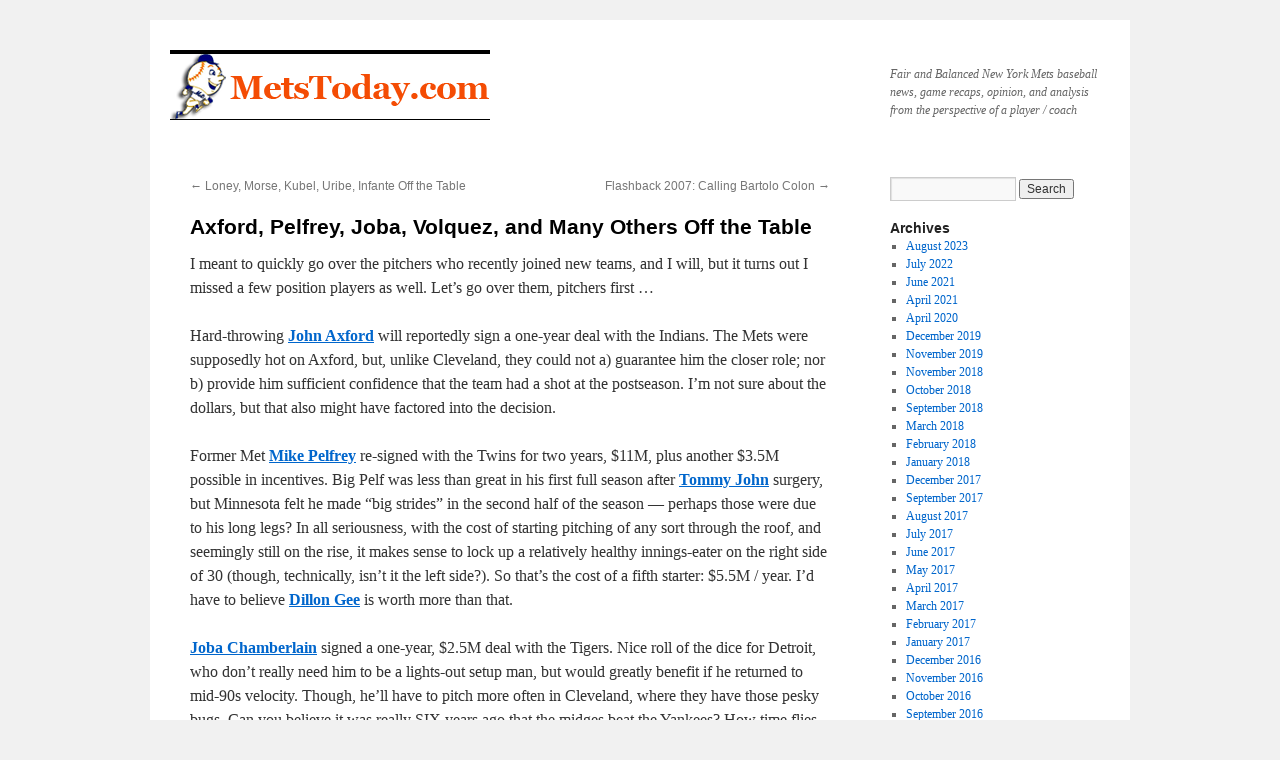

--- FILE ---
content_type: text/html; charset=UTF-8
request_url: http://www.metstoday.com/8991/13-14-offseason/pelfrey-joba-volquez-and-many-others-off-the-table/
body_size: 15739
content:
<!DOCTYPE html>
<html lang="en-US">
<head>
<meta charset="UTF-8" />
<title>
Axford, Pelfrey, Joba, Volquez, and Many Others Off the Table | 	</title>
<link rel="profile" href="https://gmpg.org/xfn/11" />
<link rel="stylesheet" type="text/css" media="all" href="http://www.metstoday.com/wp-content/themes/twentyten/style.css?ver=20251202" />
<link rel="pingback" href="http://www.metstoday.com/xmlrpc.php">
<meta name='robots' content='max-image-preview:large' />
<link rel="alternate" type="application/rss+xml" title=" &raquo; Feed" href="http://www.metstoday.com/feed/" />
<link rel="alternate" type="application/rss+xml" title=" &raquo; Comments Feed" href="http://www.metstoday.com/comments/feed/" />
<link rel="alternate" type="application/rss+xml" title=" &raquo; Axford, Pelfrey, Joba, Volquez, and Many Others Off the Table Comments Feed" href="http://www.metstoday.com/8991/13-14-offseason/pelfrey-joba-volquez-and-many-others-off-the-table/feed/" />
<link rel="alternate" title="oEmbed (JSON)" type="application/json+oembed" href="http://www.metstoday.com/wp-json/oembed/1.0/embed?url=http%3A%2F%2Fwww.metstoday.com%2F8991%2F13-14-offseason%2Fpelfrey-joba-volquez-and-many-others-off-the-table%2F" />
<link rel="alternate" title="oEmbed (XML)" type="text/xml+oembed" href="http://www.metstoday.com/wp-json/oembed/1.0/embed?url=http%3A%2F%2Fwww.metstoday.com%2F8991%2F13-14-offseason%2Fpelfrey-joba-volquez-and-many-others-off-the-table%2F&#038;format=xml" />
<style id='wp-img-auto-sizes-contain-inline-css' type='text/css'>
img:is([sizes=auto i],[sizes^="auto," i]){contain-intrinsic-size:3000px 1500px}
/*# sourceURL=wp-img-auto-sizes-contain-inline-css */
</style>
<style id='wp-emoji-styles-inline-css' type='text/css'>

	img.wp-smiley, img.emoji {
		display: inline !important;
		border: none !important;
		box-shadow: none !important;
		height: 1em !important;
		width: 1em !important;
		margin: 0 0.07em !important;
		vertical-align: -0.1em !important;
		background: none !important;
		padding: 0 !important;
	}
/*# sourceURL=wp-emoji-styles-inline-css */
</style>
<style id='wp-block-library-inline-css' type='text/css'>
:root{--wp-block-synced-color:#7a00df;--wp-block-synced-color--rgb:122,0,223;--wp-bound-block-color:var(--wp-block-synced-color);--wp-editor-canvas-background:#ddd;--wp-admin-theme-color:#007cba;--wp-admin-theme-color--rgb:0,124,186;--wp-admin-theme-color-darker-10:#006ba1;--wp-admin-theme-color-darker-10--rgb:0,107,160.5;--wp-admin-theme-color-darker-20:#005a87;--wp-admin-theme-color-darker-20--rgb:0,90,135;--wp-admin-border-width-focus:2px}@media (min-resolution:192dpi){:root{--wp-admin-border-width-focus:1.5px}}.wp-element-button{cursor:pointer}:root .has-very-light-gray-background-color{background-color:#eee}:root .has-very-dark-gray-background-color{background-color:#313131}:root .has-very-light-gray-color{color:#eee}:root .has-very-dark-gray-color{color:#313131}:root .has-vivid-green-cyan-to-vivid-cyan-blue-gradient-background{background:linear-gradient(135deg,#00d084,#0693e3)}:root .has-purple-crush-gradient-background{background:linear-gradient(135deg,#34e2e4,#4721fb 50%,#ab1dfe)}:root .has-hazy-dawn-gradient-background{background:linear-gradient(135deg,#faaca8,#dad0ec)}:root .has-subdued-olive-gradient-background{background:linear-gradient(135deg,#fafae1,#67a671)}:root .has-atomic-cream-gradient-background{background:linear-gradient(135deg,#fdd79a,#004a59)}:root .has-nightshade-gradient-background{background:linear-gradient(135deg,#330968,#31cdcf)}:root .has-midnight-gradient-background{background:linear-gradient(135deg,#020381,#2874fc)}:root{--wp--preset--font-size--normal:16px;--wp--preset--font-size--huge:42px}.has-regular-font-size{font-size:1em}.has-larger-font-size{font-size:2.625em}.has-normal-font-size{font-size:var(--wp--preset--font-size--normal)}.has-huge-font-size{font-size:var(--wp--preset--font-size--huge)}.has-text-align-center{text-align:center}.has-text-align-left{text-align:left}.has-text-align-right{text-align:right}.has-fit-text{white-space:nowrap!important}#end-resizable-editor-section{display:none}.aligncenter{clear:both}.items-justified-left{justify-content:flex-start}.items-justified-center{justify-content:center}.items-justified-right{justify-content:flex-end}.items-justified-space-between{justify-content:space-between}.screen-reader-text{border:0;clip-path:inset(50%);height:1px;margin:-1px;overflow:hidden;padding:0;position:absolute;width:1px;word-wrap:normal!important}.screen-reader-text:focus{background-color:#ddd;clip-path:none;color:#444;display:block;font-size:1em;height:auto;left:5px;line-height:normal;padding:15px 23px 14px;text-decoration:none;top:5px;width:auto;z-index:100000}html :where(.has-border-color){border-style:solid}html :where([style*=border-top-color]){border-top-style:solid}html :where([style*=border-right-color]){border-right-style:solid}html :where([style*=border-bottom-color]){border-bottom-style:solid}html :where([style*=border-left-color]){border-left-style:solid}html :where([style*=border-width]){border-style:solid}html :where([style*=border-top-width]){border-top-style:solid}html :where([style*=border-right-width]){border-right-style:solid}html :where([style*=border-bottom-width]){border-bottom-style:solid}html :where([style*=border-left-width]){border-left-style:solid}html :where(img[class*=wp-image-]){height:auto;max-width:100%}:where(figure){margin:0 0 1em}html :where(.is-position-sticky){--wp-admin--admin-bar--position-offset:var(--wp-admin--admin-bar--height,0px)}@media screen and (max-width:600px){html :where(.is-position-sticky){--wp-admin--admin-bar--position-offset:0px}}

/*# sourceURL=wp-block-library-inline-css */
</style><style id='wp-block-categories-inline-css' type='text/css'>
.wp-block-categories{box-sizing:border-box}.wp-block-categories.alignleft{margin-right:2em}.wp-block-categories.alignright{margin-left:2em}.wp-block-categories.wp-block-categories-dropdown.aligncenter{text-align:center}.wp-block-categories .wp-block-categories__label{display:block;width:100%}
/*# sourceURL=http://www.metstoday.com/wp-includes/blocks/categories/style.min.css */
</style>
<style id='wp-block-list-inline-css' type='text/css'>
ol,ul{box-sizing:border-box}:root :where(.wp-block-list.has-background){padding:1.25em 2.375em}
/*# sourceURL=http://www.metstoday.com/wp-includes/blocks/list/style.min.css */
</style>
<style id='global-styles-inline-css' type='text/css'>
:root{--wp--preset--aspect-ratio--square: 1;--wp--preset--aspect-ratio--4-3: 4/3;--wp--preset--aspect-ratio--3-4: 3/4;--wp--preset--aspect-ratio--3-2: 3/2;--wp--preset--aspect-ratio--2-3: 2/3;--wp--preset--aspect-ratio--16-9: 16/9;--wp--preset--aspect-ratio--9-16: 9/16;--wp--preset--color--black: #000;--wp--preset--color--cyan-bluish-gray: #abb8c3;--wp--preset--color--white: #fff;--wp--preset--color--pale-pink: #f78da7;--wp--preset--color--vivid-red: #cf2e2e;--wp--preset--color--luminous-vivid-orange: #ff6900;--wp--preset--color--luminous-vivid-amber: #fcb900;--wp--preset--color--light-green-cyan: #7bdcb5;--wp--preset--color--vivid-green-cyan: #00d084;--wp--preset--color--pale-cyan-blue: #8ed1fc;--wp--preset--color--vivid-cyan-blue: #0693e3;--wp--preset--color--vivid-purple: #9b51e0;--wp--preset--color--blue: #0066cc;--wp--preset--color--medium-gray: #666;--wp--preset--color--light-gray: #f1f1f1;--wp--preset--gradient--vivid-cyan-blue-to-vivid-purple: linear-gradient(135deg,rgb(6,147,227) 0%,rgb(155,81,224) 100%);--wp--preset--gradient--light-green-cyan-to-vivid-green-cyan: linear-gradient(135deg,rgb(122,220,180) 0%,rgb(0,208,130) 100%);--wp--preset--gradient--luminous-vivid-amber-to-luminous-vivid-orange: linear-gradient(135deg,rgb(252,185,0) 0%,rgb(255,105,0) 100%);--wp--preset--gradient--luminous-vivid-orange-to-vivid-red: linear-gradient(135deg,rgb(255,105,0) 0%,rgb(207,46,46) 100%);--wp--preset--gradient--very-light-gray-to-cyan-bluish-gray: linear-gradient(135deg,rgb(238,238,238) 0%,rgb(169,184,195) 100%);--wp--preset--gradient--cool-to-warm-spectrum: linear-gradient(135deg,rgb(74,234,220) 0%,rgb(151,120,209) 20%,rgb(207,42,186) 40%,rgb(238,44,130) 60%,rgb(251,105,98) 80%,rgb(254,248,76) 100%);--wp--preset--gradient--blush-light-purple: linear-gradient(135deg,rgb(255,206,236) 0%,rgb(152,150,240) 100%);--wp--preset--gradient--blush-bordeaux: linear-gradient(135deg,rgb(254,205,165) 0%,rgb(254,45,45) 50%,rgb(107,0,62) 100%);--wp--preset--gradient--luminous-dusk: linear-gradient(135deg,rgb(255,203,112) 0%,rgb(199,81,192) 50%,rgb(65,88,208) 100%);--wp--preset--gradient--pale-ocean: linear-gradient(135deg,rgb(255,245,203) 0%,rgb(182,227,212) 50%,rgb(51,167,181) 100%);--wp--preset--gradient--electric-grass: linear-gradient(135deg,rgb(202,248,128) 0%,rgb(113,206,126) 100%);--wp--preset--gradient--midnight: linear-gradient(135deg,rgb(2,3,129) 0%,rgb(40,116,252) 100%);--wp--preset--font-size--small: 13px;--wp--preset--font-size--medium: 20px;--wp--preset--font-size--large: 36px;--wp--preset--font-size--x-large: 42px;--wp--preset--spacing--20: 0.44rem;--wp--preset--spacing--30: 0.67rem;--wp--preset--spacing--40: 1rem;--wp--preset--spacing--50: 1.5rem;--wp--preset--spacing--60: 2.25rem;--wp--preset--spacing--70: 3.38rem;--wp--preset--spacing--80: 5.06rem;--wp--preset--shadow--natural: 6px 6px 9px rgba(0, 0, 0, 0.2);--wp--preset--shadow--deep: 12px 12px 50px rgba(0, 0, 0, 0.4);--wp--preset--shadow--sharp: 6px 6px 0px rgba(0, 0, 0, 0.2);--wp--preset--shadow--outlined: 6px 6px 0px -3px rgb(255, 255, 255), 6px 6px rgb(0, 0, 0);--wp--preset--shadow--crisp: 6px 6px 0px rgb(0, 0, 0);}:where(.is-layout-flex){gap: 0.5em;}:where(.is-layout-grid){gap: 0.5em;}body .is-layout-flex{display: flex;}.is-layout-flex{flex-wrap: wrap;align-items: center;}.is-layout-flex > :is(*, div){margin: 0;}body .is-layout-grid{display: grid;}.is-layout-grid > :is(*, div){margin: 0;}:where(.wp-block-columns.is-layout-flex){gap: 2em;}:where(.wp-block-columns.is-layout-grid){gap: 2em;}:where(.wp-block-post-template.is-layout-flex){gap: 1.25em;}:where(.wp-block-post-template.is-layout-grid){gap: 1.25em;}.has-black-color{color: var(--wp--preset--color--black) !important;}.has-cyan-bluish-gray-color{color: var(--wp--preset--color--cyan-bluish-gray) !important;}.has-white-color{color: var(--wp--preset--color--white) !important;}.has-pale-pink-color{color: var(--wp--preset--color--pale-pink) !important;}.has-vivid-red-color{color: var(--wp--preset--color--vivid-red) !important;}.has-luminous-vivid-orange-color{color: var(--wp--preset--color--luminous-vivid-orange) !important;}.has-luminous-vivid-amber-color{color: var(--wp--preset--color--luminous-vivid-amber) !important;}.has-light-green-cyan-color{color: var(--wp--preset--color--light-green-cyan) !important;}.has-vivid-green-cyan-color{color: var(--wp--preset--color--vivid-green-cyan) !important;}.has-pale-cyan-blue-color{color: var(--wp--preset--color--pale-cyan-blue) !important;}.has-vivid-cyan-blue-color{color: var(--wp--preset--color--vivid-cyan-blue) !important;}.has-vivid-purple-color{color: var(--wp--preset--color--vivid-purple) !important;}.has-black-background-color{background-color: var(--wp--preset--color--black) !important;}.has-cyan-bluish-gray-background-color{background-color: var(--wp--preset--color--cyan-bluish-gray) !important;}.has-white-background-color{background-color: var(--wp--preset--color--white) !important;}.has-pale-pink-background-color{background-color: var(--wp--preset--color--pale-pink) !important;}.has-vivid-red-background-color{background-color: var(--wp--preset--color--vivid-red) !important;}.has-luminous-vivid-orange-background-color{background-color: var(--wp--preset--color--luminous-vivid-orange) !important;}.has-luminous-vivid-amber-background-color{background-color: var(--wp--preset--color--luminous-vivid-amber) !important;}.has-light-green-cyan-background-color{background-color: var(--wp--preset--color--light-green-cyan) !important;}.has-vivid-green-cyan-background-color{background-color: var(--wp--preset--color--vivid-green-cyan) !important;}.has-pale-cyan-blue-background-color{background-color: var(--wp--preset--color--pale-cyan-blue) !important;}.has-vivid-cyan-blue-background-color{background-color: var(--wp--preset--color--vivid-cyan-blue) !important;}.has-vivid-purple-background-color{background-color: var(--wp--preset--color--vivid-purple) !important;}.has-black-border-color{border-color: var(--wp--preset--color--black) !important;}.has-cyan-bluish-gray-border-color{border-color: var(--wp--preset--color--cyan-bluish-gray) !important;}.has-white-border-color{border-color: var(--wp--preset--color--white) !important;}.has-pale-pink-border-color{border-color: var(--wp--preset--color--pale-pink) !important;}.has-vivid-red-border-color{border-color: var(--wp--preset--color--vivid-red) !important;}.has-luminous-vivid-orange-border-color{border-color: var(--wp--preset--color--luminous-vivid-orange) !important;}.has-luminous-vivid-amber-border-color{border-color: var(--wp--preset--color--luminous-vivid-amber) !important;}.has-light-green-cyan-border-color{border-color: var(--wp--preset--color--light-green-cyan) !important;}.has-vivid-green-cyan-border-color{border-color: var(--wp--preset--color--vivid-green-cyan) !important;}.has-pale-cyan-blue-border-color{border-color: var(--wp--preset--color--pale-cyan-blue) !important;}.has-vivid-cyan-blue-border-color{border-color: var(--wp--preset--color--vivid-cyan-blue) !important;}.has-vivid-purple-border-color{border-color: var(--wp--preset--color--vivid-purple) !important;}.has-vivid-cyan-blue-to-vivid-purple-gradient-background{background: var(--wp--preset--gradient--vivid-cyan-blue-to-vivid-purple) !important;}.has-light-green-cyan-to-vivid-green-cyan-gradient-background{background: var(--wp--preset--gradient--light-green-cyan-to-vivid-green-cyan) !important;}.has-luminous-vivid-amber-to-luminous-vivid-orange-gradient-background{background: var(--wp--preset--gradient--luminous-vivid-amber-to-luminous-vivid-orange) !important;}.has-luminous-vivid-orange-to-vivid-red-gradient-background{background: var(--wp--preset--gradient--luminous-vivid-orange-to-vivid-red) !important;}.has-very-light-gray-to-cyan-bluish-gray-gradient-background{background: var(--wp--preset--gradient--very-light-gray-to-cyan-bluish-gray) !important;}.has-cool-to-warm-spectrum-gradient-background{background: var(--wp--preset--gradient--cool-to-warm-spectrum) !important;}.has-blush-light-purple-gradient-background{background: var(--wp--preset--gradient--blush-light-purple) !important;}.has-blush-bordeaux-gradient-background{background: var(--wp--preset--gradient--blush-bordeaux) !important;}.has-luminous-dusk-gradient-background{background: var(--wp--preset--gradient--luminous-dusk) !important;}.has-pale-ocean-gradient-background{background: var(--wp--preset--gradient--pale-ocean) !important;}.has-electric-grass-gradient-background{background: var(--wp--preset--gradient--electric-grass) !important;}.has-midnight-gradient-background{background: var(--wp--preset--gradient--midnight) !important;}.has-small-font-size{font-size: var(--wp--preset--font-size--small) !important;}.has-medium-font-size{font-size: var(--wp--preset--font-size--medium) !important;}.has-large-font-size{font-size: var(--wp--preset--font-size--large) !important;}.has-x-large-font-size{font-size: var(--wp--preset--font-size--x-large) !important;}
/*# sourceURL=global-styles-inline-css */
</style>
<style id='core-block-supports-inline-css' type='text/css'>
.wp-elements-1e4014757905083ab609ef67005eda51 a:where(:not(.wp-element-button)){color:var(--wp--preset--color--blue);}
/*# sourceURL=core-block-supports-inline-css */
</style>

<style id='classic-theme-styles-inline-css' type='text/css'>
/*! This file is auto-generated */
.wp-block-button__link{color:#fff;background-color:#32373c;border-radius:9999px;box-shadow:none;text-decoration:none;padding:calc(.667em + 2px) calc(1.333em + 2px);font-size:1.125em}.wp-block-file__button{background:#32373c;color:#fff;text-decoration:none}
/*# sourceURL=/wp-includes/css/classic-themes.min.css */
</style>
<link rel='stylesheet' id='twentyten-block-style-css' href='http://www.metstoday.com/wp-content/themes/twentyten/blocks.css?ver=20250220' type='text/css' media='all' />
<link rel="https://api.w.org/" href="http://www.metstoday.com/wp-json/" /><link rel="alternate" title="JSON" type="application/json" href="http://www.metstoday.com/wp-json/wp/v2/posts/8991" /><link rel="EditURI" type="application/rsd+xml" title="RSD" href="http://www.metstoday.com/xmlrpc.php?rsd" />
<link rel="canonical" href="http://www.metstoday.com/8991/13-14-offseason/pelfrey-joba-volquez-and-many-others-off-the-table/" />
<link rel='shortlink' href='http://www.metstoday.com/?p=8991' />
		<style type="text/css" id="wp-custom-css">
			.entry-meta { 
    display: none; 
}

.category-archive-meta {
    display: none;
}

.page-title {
    display: none;
}		</style>
		</head>

<body class="wp-singular post-template-default single single-post postid-8991 single-format-standard wp-theme-twentyten">
<div id="wrapper" class="hfeed">
		<a href="#content" class="screen-reader-text skip-link">Skip to content</a>
	<div id="header">
		<div id="masthead">
			<div id="branding" role="banner">
									<div id="site-description">Fair and Balanced New York Mets baseball news, game recaps, opinion, and analysis from the perspective of a player / coach</div>
					<img src="http://www.metstoday.com/wp-content/uploads/2014/08/320x65-metstoday.png" width="320" height="65" alt="" srcset="http://www.metstoday.com/wp-content/uploads/2014/08/320x65-metstoday.png 320w, http://www.metstoday.com/wp-content/uploads/2014/08/320x65-metstoday-640x130.png 640w" sizes="(max-width: 320px) 100vw, 320px" decoding="async" />			</div><!-- #branding -->

			<div id="access" role="navigation">
							</div><!-- #access -->
		</div><!-- #masthead -->
	</div><!-- #header -->

	<div id="main">

		<div id="container">
			<div id="content" role="main">

			

				<div id="nav-above" class="navigation">
					<div class="nav-previous"><a href="http://www.metstoday.com/8989/13-14-offseason/loney-morse-kubel-uribe-infante-off-the-table/" rel="prev"><span class="meta-nav">&larr;</span> Loney, Morse, Kubel, Uribe, Infante Off the Table</a></div>
					<div class="nav-next"><a href="http://www.metstoday.com/8970/13-14-offseason/flashback-2007-calling-bartolo-colon/" rel="next">Flashback 2007: Calling Bartolo Colon <span class="meta-nav">&rarr;</span></a></div>
				</div><!-- #nav-above -->

				<div id="post-8991" class="post-8991 post type-post status-publish format-standard hentry category-13-14-offseason">
					<h1 class="entry-title">Axford, Pelfrey, Joba, Volquez, and Many Others Off the Table</h1>

					<div class="entry-meta">
						<span class="meta-prep meta-prep-author">Posted on</span> <a href="http://www.metstoday.com/8991/13-14-offseason/pelfrey-joba-volquez-and-many-others-off-the-table/" title="5:10 am" rel="bookmark"><span class="entry-date">December 16, 2013</span></a> <span class="meta-sep">by</span> <span class="author vcard"><a class="url fn n" href="http://www.metstoday.com/author/joejanish/" title="View all posts by Joe Janish">Joe Janish</a></span>					</div><!-- .entry-meta -->

					<div class="entry-content">
						<p>I meant to quickly go over the pitchers who recently joined new teams, and I will, but it turns out I missed a few position players as well. Let&#8217;s go over them, pitchers first &#8230;<span id="more-8991"></span></p>
<p>Hard-throwing <strong><a target="_blank" href="http://www.baseball-reference.com/players/a/axforjo01.shtml?utm_campaign=Linker&#038;utm_source=direct&#038;utm_medium=linker-www.metstoday.com">John  Axford</a></strong> will reportedly sign a one-year deal with the Indians. The Mets were supposedly hot on Axford, but, unlike Cleveland, they could not a) guarantee him the closer role; nor b) provide him sufficient confidence that the team had a shot at the postseason. I&#8217;m not sure about the dollars, but that also might have factored into the decision. </p>
<p>Former Met <strong><a target="_blank" href="http://www.baseball-reference.com/players/p/pelfrmi01.shtml?utm_campaign=Linker&#038;utm_source=direct&#038;utm_medium=linker-www.metstoday.com">Mike  Pelfrey</a></strong> re-signed with the Twins for two years, $11M, plus another $3.5M possible in incentives. Big Pelf was less than great in his first full season after <strong><a target="_blank" href="http://www.baseball-reference.com/players/j/johnto01.shtml?utm_campaign=Linker&#038;utm_source=direct&#038;utm_medium=linker-www.metstoday.com">Tommy  John</a></strong> surgery, but Minnesota felt he made &#8220;big strides&#8221; in the second half of the season &#8212; perhaps those were due to his long legs? In all seriousness, with the cost of starting pitching of any sort through the roof, and seemingly still on the rise, it makes sense to lock up a relatively healthy innings-eater on the right side of 30 (though, technically, isn&#8217;t it the left side?). So that&#8217;s the cost of a fifth starter: $5.5M / year. I&#8217;d have to believe <strong><a target="_blank" href="http://www.baseball-reference.com/players/g/geedi01.shtml?utm_campaign=Linker&#038;utm_source=direct&#038;utm_medium=linker-www.metstoday.com">Dillon  Gee</a></strong> is worth more than that. </p>
<p><strong><a target="_blank" href="http://www.baseball-reference.com/players/c/chambjo03.shtml?utm_campaign=Linker&#038;utm_source=direct&#038;utm_medium=linker-www.metstoday.com">Joba  Chamberlain</a></strong> signed a one-year, $2.5M deal with the Tigers. Nice roll of the dice for Detroit, who don&#8217;t really need him to be a lights-out setup man, but would greatly benefit if he returned to mid-90s velocity. Though, he&#8217;ll have to pitch more often in Cleveland, where they have those pesky bugs. Can you believe it was really SIX years ago that the midges beat the Yankees? How time flies (pardon the pun).</p>
<p><strike)Fausto Carmona</strike> <strong><a target="_blank" href="http://www.baseball-reference.com/player_search.cgi?results=hernaro01,carmofa01&#038;utm_campaign=Linker&#038;utm_source=direct&#038;utm_medium=linker-www.metstoday.com">Roberto  Hernandez</a></strong> signed with the Phillies on a one-year deal, financials unknown at this time. Hernandez (Carmona?) wasn&#8217;t all that great in Tampa, but maybe he&#8217;ll benefit by a move to the National League. Though part of his issue seems to be gopher balls, and that won&#8217;t be helped by Citizens Bank Park. He does, however, throw a ton of strikes and rarely walks people, so there&#8217;s some hope for him to be a valuable asset.</p>
<p>The Rockies signed <strong><a target="_blank" href="http://www.baseball-reference.com/players/l/loganbo02.shtml?utm_campaign=Linker&#038;utm_source=direct&#038;utm_medium=linker-www.metstoday.com">Boone  Logan</a></strong> to a three-year, $16.5M (!) contract. Wow. Just, wow. I didn&#8217;t think Logan was that good &#8212; he seems more like a so-so LOOGY. Is that what a mediocre LOOGY costs? Gee whiz.</p>
<p><strong><a target="_blank" href="http://www.baseball-reference.com/players/v/volqued01.shtml?utm_campaign=Linker&#038;utm_source=direct&#038;utm_medium=linker-www.metstoday.com">Edinson  Volquez</a></strong> signed a one-year, $5M deal with the Pirates. OK, I get it &#8212; they&#8217;re looking for this year&#8217;s <strong><a target="_blank" href="http://www.baseball-reference.com/players/l/liriafr01.shtml?utm_campaign=Linker&#038;utm_source=direct&#038;utm_medium=linker-www.metstoday.com">Francisco  Liriano</a></strong>. But Volquez was pretty darn awful last year. Liriano at least had the benefit of moving into a league with lesser hitters and enjoying the element of quasi-mystery. Volquez seems to have a major physical issue, which compounds the mental / emotional issues that have held him back throughout his career. And, he couldn&#8217;t even perform well in that pitcher&#8217;s heaven known as Petco Park. Though I don&#8217;t think it&#8217;s a bad idea to take a shot on a guy who isn&#8217;t that far removed from being an ace, I&#8217;m surprised Pittsburgh couldn&#8217;t get Volquez on a minor-league deal. At the same time, I&#8217;m stunned that the supposedly small-market, limited-budget Bucs would spend as much as $5M on a roll of the dice. Will the Mets do that? </p>
<p><strong><a target="_blank" href="http://www.baseball-reference.com/players/h/hudsoda01.shtml?utm_campaign=Linker&#038;utm_source=direct&#038;utm_medium=linker-www.metstoday.com">Daniel  Hudson</a></strong> will return to the Diamondbacks on a minor-league deal as he rehabs from his second Tommy  John surgery. He&#8217;s scheduled to return at some point in the second half of the season. What do the Snakes have to lose? </p>
<p>Arizona also signed catcher <strike>Hank White</strike> <strong><a target="_blank" href="http://www.baseball-reference.com/players/b/blanche01.shtml?utm_campaign=Linker&#038;utm_source=direct&#038;utm_medium=linker-www.metstoday.com">Henry  Blanco</a></strong>. Yeah, the same guy who was about 50 years old when he was with the Mets a few years ago. Remarkably, he&#8217;s listed as only 42. Perhaps he&#8217;s been counting backward on his birthdays? Maybe I should grab my gear and head down to spring training.</p>
<p>In addition to signing Volquez, the Pirates also brought back shortstop <strong><a target="_blank" href="http://www.baseball-reference.com/players/b/barmecl01.shtml?utm_campaign=Linker&#038;utm_source=direct&#038;utm_medium=linker-www.metstoday.com">Clint  Barmes</a></strong> on a one-year, $2M contract. Hey, I know Barmes is 35, and I know his offense has been nonexistent. But he has one of the better gloves, he can pop one over the fence every once in a while, and his cost is only $2M. If the Met could&#8217;ve had him at that price &#8212; which may not have been possible &#8212; he would&#8217;ve been decent insurance / competition for <strong><a target="_blank" href="http://www.baseball-reference.com/players/t/tejadru01.shtml?utm_campaign=Linker&#038;utm_source=direct&#038;utm_medium=linker-www.metstoday.com">Ruben  Tejada</a></strong>, and a decent utility guy. Oh, but $900,000 was too much to pay <strong><a target="_blank" href="http://www.baseball-reference.com/players/t/turneju01.shtml?utm_campaign=Linker&#038;utm_source=direct&#038;utm_medium=linker-www.metstoday.com">Justin  Turner</a></strong>, so perhaps I&#8217;m way off on this.</p>
<p>The infielder I really thought would be a good fit for the Mets was <strong><a target="_blank" href="http://www.baseball-reference.com/players/e/ellisma01.shtml?utm_campaign=Linker&#038;utm_source=direct&#038;utm_medium=linker-www.metstoday.com">Mark  Ellis</a></strong> &#8212; but he signed a one-year deal with the Cardinals (financials unknown). Ellis is a winning ballplayer who does everything well and, despite being a second baseman for the bulk of his career, is probably is athletic enough to move around the infield.</p>
<p><strong><a target="_blank" href="http://www.baseball-reference.com/players/d/davisra01.shtml?utm_campaign=Linker&#038;utm_source=direct&#038;utm_medium=linker-www.metstoday.com">Rajai  Davis</a></strong> signed a two-year, $10M contract with the Tigers. I know the Mets are anxious to get homerun sluggers in their lineup, but if it were me in charge, and my home park is Citi Field, I&#8217;d be after Rajai  Davis instead of <strong><a target="_blank" href="http://www.baseball-reference.com/player_search.cgi?results=youngch03,youngch04&#038;utm_campaign=Linker&#038;utm_source=direct&#038;utm_medium=linker-www.metstoday.com">Chris  Young</a></strong>. But then, I value speed and athleticism in a big ballpark &#8212; and I witnessed how that combination worked with the Kansas City Royals of the 1970s and Cardinals of the 1980s. Old school may be the new school if we wait for it.</p>
<p>The Mets selected pitcher <strong><a target="_blank" href="http://www.baseball-reference.com/minors/player.cgi?id=rosin-001set&amp;utm_campaign=Linker&#038;utm_source=direct&#038;utm_medium=linker-www.metstoday.com">Seth  Rosin</a></strong> in the Rule 5 Draft, and immediately traded him to the Dodgers. This is the second time in three years that the Dodgers paid the Mets to pluck a pitcher from the Phillies organization. <strong><a target="_blank" href="http://www.baseball-reference.com/players/m/monasca01.shtml?utm_campaign=Linker&#038;utm_source=direct&#038;utm_medium=linker-www.metstoday.com">Carlos  Monasterios</a></strong> <a href="http://www.metstoday.com/4361/where-they-are-now/update-carlos-monaterios/" target="_blank">turned out to be a candidate for the LA rotation in 2010</a>, and split that year between the rotation and the bullpen, but hasn&#8217;t been in the big leagues since. Rosin has a different profile from the sinkerballing Monasterios &#8212; he&#8217;s a big and tall righthander who has been a fringe prospect as a starter, but could blossom in a relief role. He usually throws in the low 90s, but some people think he can be a mid-90s guy as a reliever. Unlike how some headlines described the Mets&#8217; signing of <strong><a target="_blank" href="http://www.baseball-reference.com/players/c/colonba01.shtml?utm_campaign=Linker&#038;utm_source=direct&#038;utm_medium=linker-www.metstoday.com">Bartolo  Colon</a></strong>, this is what is defined as a &#8220;shrewd&#8221; move.</p>
<p>Finally (I think &#8212; surely I&#8217;ve missed something), the Miami Marlins traded outfielder <strong><a target="_blank" href="http://www.baseball-reference.com/players/r/ruggiju01.shtml?utm_campaign=Linker&#038;utm_source=direct&#038;utm_medium=linker-www.metstoday.com">Justin  Ruggiano</a></strong> to the Cubs for <strong><a target="_blank" href="http://www.baseball-reference.com/players/b/bogusbr01.shtml?utm_campaign=Linker&#038;utm_source=direct&#038;utm_medium=linker-www.metstoday.com">Brian  Bogusevic</a></strong>. Because his MLB debut was recent, people think Ruggiano is younger than he is &#8212; he&#8217;ll be 32 next April. After a surprising rookie year, Ruggiano regressed to the mean in 2013; he hit for decent power, but his average and OBP were awful. Bogusevic, meanwhile, has never had the everyday opportunity that Ruggiano had, and he may get it in Miami. Bogusevic will be 30 when spring training opens; he profiles to me as a more athletic version of <strong><a target="_blank" href="http://www.baseball-reference.com/players/d/dudalu01.shtml?utm_campaign=Linker&#038;utm_source=direct&#038;utm_medium=linker-www.metstoday.com">Lucas  Duda</a></strong>. </p>
											</div><!-- .entry-content -->

							<div id="entry-author-info">
						<div id="author-avatar">
							<img alt='' src='https://secure.gravatar.com/avatar/8eb3bc33c3e94d14a2cedad4f9e8404391a6291cbae099b237ce7c422e750482?s=60&#038;d=mm&#038;r=g' srcset='https://secure.gravatar.com/avatar/8eb3bc33c3e94d14a2cedad4f9e8404391a6291cbae099b237ce7c422e750482?s=120&#038;d=mm&#038;r=g 2x' class='avatar avatar-60 photo' height='60' width='60' decoding='async'/>							</div><!-- #author-avatar -->
							<div id="author-description">
							<h2>
							About Joe Janish							</h2>
							Joe Janish began MetsToday in 2005 to provide the unique perspective of a high-level player and coach -- he earned NCAA D-1 All-American honors as a catcher and coached several players who went on to play pro ball. As a result his posts often include mechanical evaluations, scout-like analysis, and opinions that go beyond the numbers. Follow Joe's baseball tips on Twitter at <a href="https://twitter.com/onbaseball">@onbaseball</a> and at the <a>On Baseball Google Plus page</a>.							<div id="author-link">
								<a href="http://www.metstoday.com/author/joejanish/" rel="author">
									View all posts by Joe Janish <span class="meta-nav">&rarr;</span>								</a>
							</div><!-- #author-link	-->
							</div><!-- #author-description -->
						</div><!-- #entry-author-info -->
	
						<div class="entry-utility">
							This entry was posted in <a href="http://www.metstoday.com/category/13-14-offseason/" rel="category tag">13-14 Offseason</a>. Bookmark the <a href="http://www.metstoday.com/8991/13-14-offseason/pelfrey-joba-volquez-and-many-others-off-the-table/" title="Permalink to Axford, Pelfrey, Joba, Volquez, and Many Others Off the Table" rel="bookmark">permalink</a>.													</div><!-- .entry-utility -->
					</div><!-- #post-8991 -->

					<div id="nav-below" class="navigation">
						<div class="nav-previous"><a href="http://www.metstoday.com/8989/13-14-offseason/loney-morse-kubel-uribe-infante-off-the-table/" rel="prev"><span class="meta-nav">&larr;</span> Loney, Morse, Kubel, Uribe, Infante Off the Table</a></div>
						<div class="nav-next"><a href="http://www.metstoday.com/8970/13-14-offseason/flashback-2007-calling-bartolo-colon/" rel="next">Flashback 2007: Calling Bartolo Colon <span class="meta-nav">&rarr;</span></a></div>
					</div><!-- #nav-below -->

					
			<div id="comments">


			<h3 id="comments-title">
			One Response to <em>Axford, Pelfrey, Joba, Volquez, and Many Others Off the Table</em>			</h3>

	
			<ol class="commentlist">
						<li class="comment even thread-even depth-1" id="li-comment-63570">
		<div id="comment-63570">
			<div class="comment-author vcard">
				<img alt='' src='https://secure.gravatar.com/avatar/766ad68b8f7fd4de6a463c9d843a0494f2ced4ecee6e03008aadf33d04c2ce9f?s=40&#038;d=mm&#038;r=g' srcset='https://secure.gravatar.com/avatar/766ad68b8f7fd4de6a463c9d843a0494f2ced4ecee6e03008aadf33d04c2ce9f?s=80&#038;d=mm&#038;r=g 2x' class='avatar avatar-40 photo' height='40' width='40' decoding='async'/>				<cite class="fn"><a href="http://joejp.blogspot.com" class="url" rel="ugc external nofollow">Joe</a></cite> <span class="says">says:</span>			</div><!-- .comment-author .vcard -->

				
				
			<div class="comment-meta commentmetadata"><a href="http://www.metstoday.com/8991/13-14-offseason/pelfrey-joba-volquez-and-many-others-off-the-table/#comment-63570">
				December 19, 2013 at 1:08 am					</a>
									</div><!-- .comment-meta .commentmetadata -->

				<div class="comment-body"><p>I wonder where Turner will wind up.</p>
</div>

				<div class="reply">
								</div><!-- .reply -->
			</div><!-- #comment-##  -->

				</li><!-- #comment-## -->
			</ol>

	
			<p class="nocomments">Comments are closed.</p>
	


</div><!-- #comments -->

	
			</div><!-- #content -->
		</div><!-- #container -->


		<div id="primary" class="widget-area" role="complementary">
			<ul class="xoxo">


			<li id="search" class="widget-container widget_search">
				<form role="search" method="get" id="searchform" class="searchform" action="http://www.metstoday.com/">
				<div>
					<label class="screen-reader-text" for="s">Search for:</label>
					<input type="text" value="" name="s" id="s" />
					<input type="submit" id="searchsubmit" value="Search" />
				</div>
			</form>			</li>

			<li id="archives" class="widget-container">
				<h3 class="widget-title">Archives</h3>
				<ul>
						<li><a href='http://www.metstoday.com/date/2023/08/'>August 2023</a></li>
	<li><a href='http://www.metstoday.com/date/2022/07/'>July 2022</a></li>
	<li><a href='http://www.metstoday.com/date/2021/06/'>June 2021</a></li>
	<li><a href='http://www.metstoday.com/date/2021/04/'>April 2021</a></li>
	<li><a href='http://www.metstoday.com/date/2020/04/'>April 2020</a></li>
	<li><a href='http://www.metstoday.com/date/2019/12/'>December 2019</a></li>
	<li><a href='http://www.metstoday.com/date/2019/11/'>November 2019</a></li>
	<li><a href='http://www.metstoday.com/date/2018/11/'>November 2018</a></li>
	<li><a href='http://www.metstoday.com/date/2018/10/'>October 2018</a></li>
	<li><a href='http://www.metstoday.com/date/2018/09/'>September 2018</a></li>
	<li><a href='http://www.metstoday.com/date/2018/03/'>March 2018</a></li>
	<li><a href='http://www.metstoday.com/date/2018/02/'>February 2018</a></li>
	<li><a href='http://www.metstoday.com/date/2018/01/'>January 2018</a></li>
	<li><a href='http://www.metstoday.com/date/2017/12/'>December 2017</a></li>
	<li><a href='http://www.metstoday.com/date/2017/09/'>September 2017</a></li>
	<li><a href='http://www.metstoday.com/date/2017/08/'>August 2017</a></li>
	<li><a href='http://www.metstoday.com/date/2017/07/'>July 2017</a></li>
	<li><a href='http://www.metstoday.com/date/2017/06/'>June 2017</a></li>
	<li><a href='http://www.metstoday.com/date/2017/05/'>May 2017</a></li>
	<li><a href='http://www.metstoday.com/date/2017/04/'>April 2017</a></li>
	<li><a href='http://www.metstoday.com/date/2017/03/'>March 2017</a></li>
	<li><a href='http://www.metstoday.com/date/2017/02/'>February 2017</a></li>
	<li><a href='http://www.metstoday.com/date/2017/01/'>January 2017</a></li>
	<li><a href='http://www.metstoday.com/date/2016/12/'>December 2016</a></li>
	<li><a href='http://www.metstoday.com/date/2016/11/'>November 2016</a></li>
	<li><a href='http://www.metstoday.com/date/2016/10/'>October 2016</a></li>
	<li><a href='http://www.metstoday.com/date/2016/09/'>September 2016</a></li>
	<li><a href='http://www.metstoday.com/date/2016/08/'>August 2016</a></li>
	<li><a href='http://www.metstoday.com/date/2016/07/'>July 2016</a></li>
	<li><a href='http://www.metstoday.com/date/2016/06/'>June 2016</a></li>
	<li><a href='http://www.metstoday.com/date/2016/05/'>May 2016</a></li>
	<li><a href='http://www.metstoday.com/date/2016/04/'>April 2016</a></li>
	<li><a href='http://www.metstoday.com/date/2016/03/'>March 2016</a></li>
	<li><a href='http://www.metstoday.com/date/2016/02/'>February 2016</a></li>
	<li><a href='http://www.metstoday.com/date/2016/01/'>January 2016</a></li>
	<li><a href='http://www.metstoday.com/date/2015/12/'>December 2015</a></li>
	<li><a href='http://www.metstoday.com/date/2015/11/'>November 2015</a></li>
	<li><a href='http://www.metstoday.com/date/2015/10/'>October 2015</a></li>
	<li><a href='http://www.metstoday.com/date/2015/09/'>September 2015</a></li>
	<li><a href='http://www.metstoday.com/date/2015/08/'>August 2015</a></li>
	<li><a href='http://www.metstoday.com/date/2015/07/'>July 2015</a></li>
	<li><a href='http://www.metstoday.com/date/2015/06/'>June 2015</a></li>
	<li><a href='http://www.metstoday.com/date/2015/05/'>May 2015</a></li>
	<li><a href='http://www.metstoday.com/date/2015/04/'>April 2015</a></li>
	<li><a href='http://www.metstoday.com/date/2015/03/'>March 2015</a></li>
	<li><a href='http://www.metstoday.com/date/2015/02/'>February 2015</a></li>
	<li><a href='http://www.metstoday.com/date/2015/01/'>January 2015</a></li>
	<li><a href='http://www.metstoday.com/date/2014/12/'>December 2014</a></li>
	<li><a href='http://www.metstoday.com/date/2014/11/'>November 2014</a></li>
	<li><a href='http://www.metstoday.com/date/2014/10/'>October 2014</a></li>
	<li><a href='http://www.metstoday.com/date/2014/09/'>September 2014</a></li>
	<li><a href='http://www.metstoday.com/date/2014/08/'>August 2014</a></li>
	<li><a href='http://www.metstoday.com/date/2014/07/'>July 2014</a></li>
	<li><a href='http://www.metstoday.com/date/2014/06/'>June 2014</a></li>
	<li><a href='http://www.metstoday.com/date/2014/05/'>May 2014</a></li>
	<li><a href='http://www.metstoday.com/date/2014/04/'>April 2014</a></li>
	<li><a href='http://www.metstoday.com/date/2014/03/'>March 2014</a></li>
	<li><a href='http://www.metstoday.com/date/2014/02/'>February 2014</a></li>
	<li><a href='http://www.metstoday.com/date/2014/01/'>January 2014</a></li>
	<li><a href='http://www.metstoday.com/date/2013/12/'>December 2013</a></li>
	<li><a href='http://www.metstoday.com/date/2013/11/'>November 2013</a></li>
	<li><a href='http://www.metstoday.com/date/2013/10/'>October 2013</a></li>
	<li><a href='http://www.metstoday.com/date/2013/09/'>September 2013</a></li>
	<li><a href='http://www.metstoday.com/date/2013/08/'>August 2013</a></li>
	<li><a href='http://www.metstoday.com/date/2013/07/'>July 2013</a></li>
	<li><a href='http://www.metstoday.com/date/2013/06/'>June 2013</a></li>
	<li><a href='http://www.metstoday.com/date/2013/05/'>May 2013</a></li>
	<li><a href='http://www.metstoday.com/date/2013/04/'>April 2013</a></li>
	<li><a href='http://www.metstoday.com/date/2013/03/'>March 2013</a></li>
	<li><a href='http://www.metstoday.com/date/2013/02/'>February 2013</a></li>
	<li><a href='http://www.metstoday.com/date/2013/01/'>January 2013</a></li>
	<li><a href='http://www.metstoday.com/date/2012/12/'>December 2012</a></li>
	<li><a href='http://www.metstoday.com/date/2012/11/'>November 2012</a></li>
	<li><a href='http://www.metstoday.com/date/2012/10/'>October 2012</a></li>
	<li><a href='http://www.metstoday.com/date/2012/09/'>September 2012</a></li>
	<li><a href='http://www.metstoday.com/date/2012/08/'>August 2012</a></li>
	<li><a href='http://www.metstoday.com/date/2012/07/'>July 2012</a></li>
	<li><a href='http://www.metstoday.com/date/2012/06/'>June 2012</a></li>
	<li><a href='http://www.metstoday.com/date/2012/05/'>May 2012</a></li>
	<li><a href='http://www.metstoday.com/date/2012/04/'>April 2012</a></li>
	<li><a href='http://www.metstoday.com/date/2012/03/'>March 2012</a></li>
	<li><a href='http://www.metstoday.com/date/2012/02/'>February 2012</a></li>
	<li><a href='http://www.metstoday.com/date/2012/01/'>January 2012</a></li>
	<li><a href='http://www.metstoday.com/date/2011/12/'>December 2011</a></li>
	<li><a href='http://www.metstoday.com/date/2011/11/'>November 2011</a></li>
	<li><a href='http://www.metstoday.com/date/2011/10/'>October 2011</a></li>
	<li><a href='http://www.metstoday.com/date/2011/09/'>September 2011</a></li>
	<li><a href='http://www.metstoday.com/date/2011/08/'>August 2011</a></li>
	<li><a href='http://www.metstoday.com/date/2011/07/'>July 2011</a></li>
	<li><a href='http://www.metstoday.com/date/2011/06/'>June 2011</a></li>
	<li><a href='http://www.metstoday.com/date/2011/05/'>May 2011</a></li>
	<li><a href='http://www.metstoday.com/date/2011/04/'>April 2011</a></li>
	<li><a href='http://www.metstoday.com/date/2011/03/'>March 2011</a></li>
	<li><a href='http://www.metstoday.com/date/2011/02/'>February 2011</a></li>
	<li><a href='http://www.metstoday.com/date/2011/01/'>January 2011</a></li>
	<li><a href='http://www.metstoday.com/date/2010/12/'>December 2010</a></li>
	<li><a href='http://www.metstoday.com/date/2010/11/'>November 2010</a></li>
	<li><a href='http://www.metstoday.com/date/2010/10/'>October 2010</a></li>
	<li><a href='http://www.metstoday.com/date/2010/09/'>September 2010</a></li>
	<li><a href='http://www.metstoday.com/date/2010/08/'>August 2010</a></li>
	<li><a href='http://www.metstoday.com/date/2010/07/'>July 2010</a></li>
	<li><a href='http://www.metstoday.com/date/2010/06/'>June 2010</a></li>
	<li><a href='http://www.metstoday.com/date/2010/05/'>May 2010</a></li>
	<li><a href='http://www.metstoday.com/date/2010/04/'>April 2010</a></li>
	<li><a href='http://www.metstoday.com/date/2010/03/'>March 2010</a></li>
	<li><a href='http://www.metstoday.com/date/2010/02/'>February 2010</a></li>
	<li><a href='http://www.metstoday.com/date/2010/01/'>January 2010</a></li>
	<li><a href='http://www.metstoday.com/date/2009/12/'>December 2009</a></li>
	<li><a href='http://www.metstoday.com/date/2009/11/'>November 2009</a></li>
	<li><a href='http://www.metstoday.com/date/2009/10/'>October 2009</a></li>
	<li><a href='http://www.metstoday.com/date/2009/09/'>September 2009</a></li>
	<li><a href='http://www.metstoday.com/date/2009/08/'>August 2009</a></li>
	<li><a href='http://www.metstoday.com/date/2009/07/'>July 2009</a></li>
	<li><a href='http://www.metstoday.com/date/2009/06/'>June 2009</a></li>
	<li><a href='http://www.metstoday.com/date/2009/05/'>May 2009</a></li>
	<li><a href='http://www.metstoday.com/date/2009/04/'>April 2009</a></li>
	<li><a href='http://www.metstoday.com/date/2009/03/'>March 2009</a></li>
	<li><a href='http://www.metstoday.com/date/2009/02/'>February 2009</a></li>
	<li><a href='http://www.metstoday.com/date/2009/01/'>January 2009</a></li>
	<li><a href='http://www.metstoday.com/date/2008/12/'>December 2008</a></li>
	<li><a href='http://www.metstoday.com/date/2008/11/'>November 2008</a></li>
	<li><a href='http://www.metstoday.com/date/2008/10/'>October 2008</a></li>
	<li><a href='http://www.metstoday.com/date/2008/09/'>September 2008</a></li>
	<li><a href='http://www.metstoday.com/date/2008/08/'>August 2008</a></li>
	<li><a href='http://www.metstoday.com/date/2008/07/'>July 2008</a></li>
	<li><a href='http://www.metstoday.com/date/2008/06/'>June 2008</a></li>
	<li><a href='http://www.metstoday.com/date/2008/05/'>May 2008</a></li>
	<li><a href='http://www.metstoday.com/date/2008/04/'>April 2008</a></li>
	<li><a href='http://www.metstoday.com/date/2008/03/'>March 2008</a></li>
	<li><a href='http://www.metstoday.com/date/2008/02/'>February 2008</a></li>
	<li><a href='http://www.metstoday.com/date/2008/01/'>January 2008</a></li>
	<li><a href='http://www.metstoday.com/date/2007/12/'>December 2007</a></li>
	<li><a href='http://www.metstoday.com/date/2007/11/'>November 2007</a></li>
	<li><a href='http://www.metstoday.com/date/2007/10/'>October 2007</a></li>
	<li><a href='http://www.metstoday.com/date/2007/09/'>September 2007</a></li>
	<li><a href='http://www.metstoday.com/date/2007/08/'>August 2007</a></li>
	<li><a href='http://www.metstoday.com/date/2007/07/'>July 2007</a></li>
	<li><a href='http://www.metstoday.com/date/2007/06/'>June 2007</a></li>
	<li><a href='http://www.metstoday.com/date/2007/05/'>May 2007</a></li>
	<li><a href='http://www.metstoday.com/date/2007/04/'>April 2007</a></li>
	<li><a href='http://www.metstoday.com/date/2007/03/'>March 2007</a></li>
	<li><a href='http://www.metstoday.com/date/2007/02/'>February 2007</a></li>
	<li><a href='http://www.metstoday.com/date/2007/01/'>January 2007</a></li>
	<li><a href='http://www.metstoday.com/date/2006/12/'>December 2006</a></li>
	<li><a href='http://www.metstoday.com/date/2006/11/'>November 2006</a></li>
	<li><a href='http://www.metstoday.com/date/2006/10/'>October 2006</a></li>
	<li><a href='http://www.metstoday.com/date/2006/09/'>September 2006</a></li>
	<li><a href='http://www.metstoday.com/date/2006/08/'>August 2006</a></li>
	<li><a href='http://www.metstoday.com/date/2006/07/'>July 2006</a></li>
	<li><a href='http://www.metstoday.com/date/2006/06/'>June 2006</a></li>
	<li><a href='http://www.metstoday.com/date/2006/05/'>May 2006</a></li>
	<li><a href='http://www.metstoday.com/date/2006/04/'>April 2006</a></li>
	<li><a href='http://www.metstoday.com/date/2006/03/'>March 2006</a></li>
	<li><a href='http://www.metstoday.com/date/2006/02/'>February 2006</a></li>
				</ul>
			</li>

			<li id="meta" class="widget-container">
				<h3 class="widget-title">Meta</h3>
				<ul>
										<li><a href="http://www.metstoday.com/wp-login.php">Log in</a></li>
									</ul>
			</li>

					</ul>
		</div><!-- #primary .widget-area -->


		<div id="secondary" class="widget-area" role="complementary">
			<ul class="xoxo">
				<li id="block-2" class="widget-container widget_block">
<ul class="wp-block-list has-blue-color has-text-color has-link-color wp-elements-1e4014757905083ab609ef67005eda51">
<li></li>
</ul>
</li><li id="block-3" class="widget-container widget_block widget_categories"><ul class="wp-block-categories-list wp-block-categories">	<li class="cat-item cat-item-22"><a href="http://www.metstoday.com/category/07-08-offseason/">07-08 Offseason</a>
</li>
	<li class="cat-item cat-item-34"><a href="http://www.metstoday.com/category/2008-2009-offseason/">08-09 Offseason</a>
</li>
	<li class="cat-item cat-item-832"><a href="http://www.metstoday.com/category/09-10-offseason/">09-10 Offseason</a>
</li>
	<li class="cat-item cat-item-1146"><a href="http://www.metstoday.com/category/10-11-offseason/">10-11 Offseason</a>
</li>
	<li class="cat-item cat-item-1495"><a href="http://www.metstoday.com/category/11-12-offseason/">11-12 Offseason</a>
</li>
	<li class="cat-item cat-item-1802"><a href="http://www.metstoday.com/category/12-13-offseason/">12-13 Offseason</a>
</li>
	<li class="cat-item cat-item-1966"><a href="http://www.metstoday.com/category/13-14-offseason/">13-14 Offseason</a>
</li>
	<li class="cat-item cat-item-1993"><a href="http://www.metstoday.com/category/14-15-offseason/">14-15 Offseason</a>
</li>
	<li class="cat-item cat-item-2005"><a href="http://www.metstoday.com/category/15-16-offseason/">15-16 Offseason</a>
</li>
	<li class="cat-item cat-item-2022"><a href="http://www.metstoday.com/category/16-17-offseason/">16-17 Offseason</a>
</li>
	<li class="cat-item cat-item-2025"><a href="http://www.metstoday.com/category/17-18-offseason/">17-18 Offseason</a>
</li>
	<li class="cat-item cat-item-2026"><a href="http://www.metstoday.com/category/18-19-offseason/">18-19 Offseason</a>
</li>
	<li class="cat-item cat-item-2028"><a href="http://www.metstoday.com/category/19-20-offseason/">19-20 Offseason</a>
</li>
	<li class="cat-item cat-item-9"><a href="http://www.metstoday.com/category/2006-postseason/">2006 Postseason</a>
</li>
	<li class="cat-item cat-item-828"><a href="http://www.metstoday.com/category/2009-mets-evaluations/">2009 Mets Evaluations</a>
</li>
	<li class="cat-item cat-item-1151"><a href="http://www.metstoday.com/category/2010-mets-evaluations/">2010 Mets Evaluations</a>
</li>
	<li class="cat-item cat-item-992"><a href="http://www.metstoday.com/category/2010-spring-training/">2010 Spring Training</a>
</li>
	<li class="cat-item cat-item-1508"><a href="http://www.metstoday.com/category/2011-mets-evaluations/">2011 Mets Evaluations</a>
</li>
	<li class="cat-item cat-item-1275"><a href="http://www.metstoday.com/category/2011-spring-training/">2011 Spring Training</a>
</li>
	<li class="cat-item cat-item-1806"><a href="http://www.metstoday.com/category/2012-mets-evaluations/">2012 Mets Evaluations</a>
</li>
	<li class="cat-item cat-item-1873"><a href="http://www.metstoday.com/category/2013-spring-training/">2013 Spring Training</a>
</li>
	<li class="cat-item cat-item-1995"><a href="http://www.metstoday.com/category/2015-spring-training/">2015 Spring Training</a>
</li>
	<li class="cat-item cat-item-2017"><a href="http://www.metstoday.com/category/2016-spring-training/">2016 Spring Training</a>
</li>
	<li class="cat-item cat-item-2024"><a href="http://www.metstoday.com/category/2018-mets-season/">2018 Mets Season</a>
</li>
	<li class="cat-item cat-item-2032"><a href="http://www.metstoday.com/category/22-23-offseason/">22-23 Offseason</a>
</li>
	<li class="cat-item cat-item-20"><a href="http://www.metstoday.com/category/around-the-blogs/">Around the Blogs</a>
</li>
	<li class="cat-item cat-item-30"><a href="http://www.metstoday.com/category/baseball-basics/">Baseball Basics</a>
</li>
	<li class="cat-item cat-item-804"><a href="http://www.metstoday.com/category/bring-wally-back/">Bring Wally Back Man</a>
</li>
	<li class="cat-item cat-item-40"><a href="http://www.metstoday.com/category/bullpen-blueprint/">Bullpen Blueprint</a>
</li>
	<li class="cat-item cat-item-43"><a href="http://www.metstoday.com/category/mets-buzz/">Buzz</a>
</li>
	<li class="cat-item cat-item-1089"><a href="http://www.metstoday.com/category/catching-mechanics/">Catching Mechanics</a>
</li>
	<li class="cat-item cat-item-321"><a href="http://www.metstoday.com/category/citi-field/">citi field</a>
</li>
	<li class="cat-item cat-item-6"><a href="http://www.metstoday.com/category/cool-mets-stuff/">Cool Mets Stuff</a>
</li>
	<li class="cat-item cat-item-1992"><a href="http://www.metstoday.com/category/featured/">Featured</a>
</li>
	<li class="cat-item cat-item-1041"><a href="http://www.metstoday.com/category/gameday-open-thread/">Gameday Open Thread</a>
</li>
	<li class="cat-item cat-item-10"><a href="http://www.metstoday.com/category/hot-stove/">Hot Stove</a>
</li>
	<li class="cat-item cat-item-28"><a href="http://www.metstoday.com/category/inside-looks/">Inside Looks</a>
</li>
	<li class="cat-item cat-item-45"><a href="http://www.metstoday.com/category/mets-news/">Latest Mets News</a>
</li>
	<li class="cat-item cat-item-42"><a href="http://www.metstoday.com/category/mets-opinion/">Latest Post</a>
</li>
	<li class="cat-item cat-item-18"><a href="http://www.metstoday.com/category/lawrence-watch/">Lawrence Watch</a>
</li>
	<li class="cat-item cat-item-1297"><a href="http://www.metstoday.com/category/lineup-2/">Lineup</a>
</li>
	<li class="cat-item cat-item-1047"><a href="http://www.metstoday.com/category/lineups/">Lineups</a>
</li>
	<li class="cat-item cat-item-1042"><a href="http://www.metstoday.com/category/link-dump/">Link Dump</a>
</li>
	<li class="cat-item cat-item-599"><a href="http://www.metstoday.com/category/shea-what/manuel-being-manuel/">Manuel Being Manuel</a>
</li>
	<li class="cat-item cat-item-758"><a href="http://www.metstoday.com/category/mets-1969-games/">Mets 1969 Games</a>
</li>
	<li class="cat-item cat-item-3"><a href="http://www.metstoday.com/category/ny-mets/">Mets 2006 Games</a>
</li>
	<li class="cat-item cat-item-12"><a href="http://www.metstoday.com/category/mets-2007-games/">Mets 2007 Games</a>
</li>
	<li class="cat-item cat-item-27"><a href="http://www.metstoday.com/category/mets-2008-games/">Mets 2008 Games</a>
</li>
	<li class="cat-item cat-item-395"><a href="http://www.metstoday.com/category/mets-2009-games/">Mets 2009 Games</a>
</li>
	<li class="cat-item cat-item-1004"><a href="http://www.metstoday.com/category/mets-2010-games/">Mets 2010 Games</a>
</li>
	<li class="cat-item cat-item-1295"><a href="http://www.metstoday.com/category/mets-2011-games/">Mets 2011 Games</a>
</li>
	<li class="cat-item cat-item-1658"><a href="http://www.metstoday.com/category/mets-2012-games/">Mets 2012 Games</a>
</li>
	<li class="cat-item cat-item-1897"><a href="http://www.metstoday.com/category/mets-2013-games/">Mets 2013 Games</a>
</li>
	<li class="cat-item cat-item-1989"><a href="http://www.metstoday.com/category/mets-2014-games/">Mets 2014 Games</a>
</li>
	<li class="cat-item cat-item-1999"><a href="http://www.metstoday.com/category/mets-2015-games/">Mets 2015 Games</a>
</li>
	<li class="cat-item cat-item-2019"><a href="http://www.metstoday.com/category/mets-2016-games/">Mets 2016 Games</a>
</li>
	<li class="cat-item cat-item-2018"><a href="http://www.metstoday.com/category/mets-2016-season/">Mets 2016 Season</a>
</li>
	<li class="cat-item cat-item-2023"><a href="http://www.metstoday.com/category/mets-2017-games/">Mets 2017 Games</a>
</li>
	<li class="cat-item cat-item-534"><a href="http://www.metstoday.com/category/mets-birthdays/">Mets Birthdays</a>
</li>
	<li class="cat-item cat-item-558"><a href="http://www.metstoday.com/category/cool-mets-stuff/mets-books/">Mets Books</a>
</li>
	<li class="cat-item cat-item-616"><a href="http://www.metstoday.com/category/mets-gifts/">Mets Gifts</a>
</li>
	<li class="cat-item cat-item-1306"><a href="http://www.metstoday.com/category/mets-history/">Mets History</a>
</li>
	<li class="cat-item cat-item-19"><a href="http://www.metstoday.com/category/mets-hitting/">Mets Hitting</a>
</li>
	<li class="cat-item cat-item-25"><a href="http://www.metstoday.com/category/mets-injuries/">Mets Injuries</a>
</li>
	<li class="cat-item cat-item-21"><a href="http://www.metstoday.com/category/mets-mailbag/">Mets Mailbag</a>
</li>
	<li class="cat-item cat-item-1300"><a href="http://www.metstoday.com/category/mets-memories/">Mets Memories</a>
</li>
	<li class="cat-item cat-item-1054"><a href="http://www.metstoday.com/category/mets-minors/">Mets Minors</a>
</li>
	<li class="cat-item cat-item-1389"><a href="http://www.metstoday.com/category/mets-photos/">Mets Photos</a>
</li>
	<li class="cat-item cat-item-8"><a href="http://www.metstoday.com/category/cool-mets-stuff/mets-videos/">Mets Videos</a>
</li>
	<li class="cat-item cat-item-31"><a href="http://www.metstoday.com/category/mets-yesterday/">Mets Yesterday</a>
</li>
	<li class="cat-item cat-item-1"><a href="http://www.metstoday.com/category/uncategorized/">News Notes Rumors</a>
</li>
	<li class="cat-item cat-item-1139"><a href="http://www.metstoday.com/category/off-topic/">Off Topic</a>
</li>
	<li class="cat-item cat-item-1007"><a href="http://www.metstoday.com/category/opinion-and-analysis/">Opinion and Analysis</a>
</li>
	<li class="cat-item cat-item-1371"><a href="http://www.metstoday.com/category/page-two-tuesday/">Page Two Tuesday</a>
</li>
	<li class="cat-item cat-item-431"><a href="http://www.metstoday.com/category/pitching-mechanics/">Pitching Mechanics</a>
</li>
	<li class="cat-item cat-item-5"><a href="http://www.metstoday.com/category/pitching-staff/">Pitching Staff</a>
</li>
	<li class="cat-item cat-item-4"><a href="http://www.metstoday.com/category/player-notes/">Player Notes</a>
</li>
	<li class="cat-item cat-item-1077"><a href="http://www.metstoday.com/category/poll/">poll</a>
</li>
	<li class="cat-item cat-item-35"><a href="http://www.metstoday.com/category/predictions/">Predictions</a>
</li>
	<li class="cat-item cat-item-13"><a href="http://www.metstoday.com/category/reviews/">Reviews</a>
</li>
	<li class="cat-item cat-item-44"><a href="http://www.metstoday.com/category/mets-rumors/">Rumors</a>
</li>
	<li class="cat-item cat-item-14"><a href="http://www.metstoday.com/category/series-previews/">Series Previews</a>
</li>
	<li class="cat-item cat-item-29"><a href="http://www.metstoday.com/category/shea-what/">Shea What?</a>
</li>
	<li class="cat-item cat-item-24"><a href="http://www.metstoday.com/category/spring-training-08/">Spring Training 08</a>
</li>
	<li class="cat-item cat-item-2"><a href="http://www.metstoday.com/category/spring-training-2006/">Spring Training 2006</a>
</li>
	<li class="cat-item cat-item-11"><a href="http://www.metstoday.com/category/spring-training-2007/">Spring Training 2007</a>
</li>
	<li class="cat-item cat-item-396"><a href="http://www.metstoday.com/category/spring-training-2009/">Spring Training 2009</a>
</li>
	<li class="cat-item cat-item-1243"><a href="http://www.metstoday.com/category/spring-training-countdown/">Spring Training Countdown</a>
</li>
	<li class="cat-item cat-item-863"><a href="http://www.metstoday.com/category/stats/">Stats</a>
</li>
	<li class="cat-item cat-item-679"><a href="http://www.metstoday.com/category/talking-points/">Talking Points</a>
</li>
	<li class="cat-item cat-item-1988"><a href="http://www.metstoday.com/category/the-fix/">The Fix</a>
</li>
	<li class="cat-item cat-item-1782"><a href="http://www.metstoday.com/category/todays-tweet/">Today&#039;s Tweet</a>
</li>
	<li class="cat-item cat-item-32"><a href="http://www.metstoday.com/category/trades/">Trades</a>
</li>
	<li class="cat-item cat-item-1160"><a href="http://www.metstoday.com/category/wallyball/">WallyBall</a>
</li>
	<li class="cat-item cat-item-26"><a href="http://www.metstoday.com/category/where-are-they-now/">Where Are They Now</a>
</li>
	<li class="cat-item cat-item-424"><a href="http://www.metstoday.com/category/where-they-are-now/">Where They Are Now</a>
</li>
	<li class="cat-item cat-item-596"><a href="http://www.metstoday.com/category/wheres-ollie/">where&#039;s ollie</a>
</li>
	<li class="cat-item cat-item-23"><a href="http://www.metstoday.com/category/winter-leagues/">Winter Leagues</a>
</li>
	<li class="cat-item cat-item-1815"><a href="http://www.metstoday.com/category/would-you/">Would You &#8230;?</a>
</li>
</ul></li>			</ul>
		</div><!-- #secondary .widget-area -->

	</div><!-- #main -->

	<div id="footer" role="contentinfo">
		<div id="colophon">



			<div id="site-info">
				<a href="http://www.metstoday.com/" rel="home">
									</a>
							</div><!-- #site-info -->

			<div id="site-generator">
								<a href="https://wordpress.org/" class="imprint" title="Semantic Personal Publishing Platform">
					Proudly powered by WordPress.				</a>
			</div><!-- #site-generator -->

		</div><!-- #colophon -->
	</div><!-- #footer -->

</div><!-- #wrapper -->

<script type="speculationrules">
{"prefetch":[{"source":"document","where":{"and":[{"href_matches":"/*"},{"not":{"href_matches":["/wp-*.php","/wp-admin/*","/wp-content/uploads/*","/wp-content/*","/wp-content/plugins/*","/wp-content/themes/twentyten/*","/*\\?(.+)"]}},{"not":{"selector_matches":"a[rel~=\"nofollow\"]"}},{"not":{"selector_matches":".no-prefetch, .no-prefetch a"}}]},"eagerness":"conservative"}]}
</script>
<script type="text/javascript" src="http://www.metstoday.com/wp-includes/js/comment-reply.min.js?ver=6.9" id="comment-reply-js" async="async" data-wp-strategy="async" fetchpriority="low"></script>
<script id="wp-emoji-settings" type="application/json">
{"baseUrl":"https://s.w.org/images/core/emoji/17.0.2/72x72/","ext":".png","svgUrl":"https://s.w.org/images/core/emoji/17.0.2/svg/","svgExt":".svg","source":{"concatemoji":"http://www.metstoday.com/wp-includes/js/wp-emoji-release.min.js?ver=6.9"}}
</script>
<script type="module">
/* <![CDATA[ */
/*! This file is auto-generated */
const a=JSON.parse(document.getElementById("wp-emoji-settings").textContent),o=(window._wpemojiSettings=a,"wpEmojiSettingsSupports"),s=["flag","emoji"];function i(e){try{var t={supportTests:e,timestamp:(new Date).valueOf()};sessionStorage.setItem(o,JSON.stringify(t))}catch(e){}}function c(e,t,n){e.clearRect(0,0,e.canvas.width,e.canvas.height),e.fillText(t,0,0);t=new Uint32Array(e.getImageData(0,0,e.canvas.width,e.canvas.height).data);e.clearRect(0,0,e.canvas.width,e.canvas.height),e.fillText(n,0,0);const a=new Uint32Array(e.getImageData(0,0,e.canvas.width,e.canvas.height).data);return t.every((e,t)=>e===a[t])}function p(e,t){e.clearRect(0,0,e.canvas.width,e.canvas.height),e.fillText(t,0,0);var n=e.getImageData(16,16,1,1);for(let e=0;e<n.data.length;e++)if(0!==n.data[e])return!1;return!0}function u(e,t,n,a){switch(t){case"flag":return n(e,"\ud83c\udff3\ufe0f\u200d\u26a7\ufe0f","\ud83c\udff3\ufe0f\u200b\u26a7\ufe0f")?!1:!n(e,"\ud83c\udde8\ud83c\uddf6","\ud83c\udde8\u200b\ud83c\uddf6")&&!n(e,"\ud83c\udff4\udb40\udc67\udb40\udc62\udb40\udc65\udb40\udc6e\udb40\udc67\udb40\udc7f","\ud83c\udff4\u200b\udb40\udc67\u200b\udb40\udc62\u200b\udb40\udc65\u200b\udb40\udc6e\u200b\udb40\udc67\u200b\udb40\udc7f");case"emoji":return!a(e,"\ud83e\u1fac8")}return!1}function f(e,t,n,a){let r;const o=(r="undefined"!=typeof WorkerGlobalScope&&self instanceof WorkerGlobalScope?new OffscreenCanvas(300,150):document.createElement("canvas")).getContext("2d",{willReadFrequently:!0}),s=(o.textBaseline="top",o.font="600 32px Arial",{});return e.forEach(e=>{s[e]=t(o,e,n,a)}),s}function r(e){var t=document.createElement("script");t.src=e,t.defer=!0,document.head.appendChild(t)}a.supports={everything:!0,everythingExceptFlag:!0},new Promise(t=>{let n=function(){try{var e=JSON.parse(sessionStorage.getItem(o));if("object"==typeof e&&"number"==typeof e.timestamp&&(new Date).valueOf()<e.timestamp+604800&&"object"==typeof e.supportTests)return e.supportTests}catch(e){}return null}();if(!n){if("undefined"!=typeof Worker&&"undefined"!=typeof OffscreenCanvas&&"undefined"!=typeof URL&&URL.createObjectURL&&"undefined"!=typeof Blob)try{var e="postMessage("+f.toString()+"("+[JSON.stringify(s),u.toString(),c.toString(),p.toString()].join(",")+"));",a=new Blob([e],{type:"text/javascript"});const r=new Worker(URL.createObjectURL(a),{name:"wpTestEmojiSupports"});return void(r.onmessage=e=>{i(n=e.data),r.terminate(),t(n)})}catch(e){}i(n=f(s,u,c,p))}t(n)}).then(e=>{for(const n in e)a.supports[n]=e[n],a.supports.everything=a.supports.everything&&a.supports[n],"flag"!==n&&(a.supports.everythingExceptFlag=a.supports.everythingExceptFlag&&a.supports[n]);var t;a.supports.everythingExceptFlag=a.supports.everythingExceptFlag&&!a.supports.flag,a.supports.everything||((t=a.source||{}).concatemoji?r(t.concatemoji):t.wpemoji&&t.twemoji&&(r(t.twemoji),r(t.wpemoji)))});
//# sourceURL=http://www.metstoday.com/wp-includes/js/wp-emoji-loader.min.js
/* ]]> */
</script>
</body>
</html>
